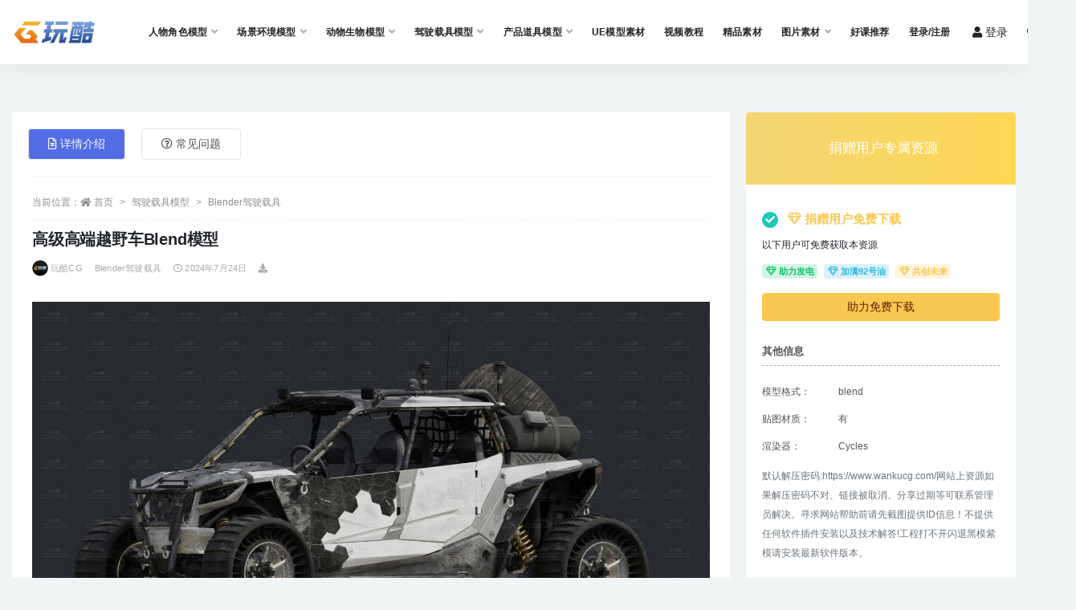

--- FILE ---
content_type: text/html; charset=UTF-8
request_url: https://www.wankucg.com/57242.html
body_size: 14207
content:
<!doctype html>
<html lang="zh-Hans">
<head>
	<meta charset="UTF-8">
	<meta name="viewport" content="width=device-width, initial-scale=1, minimum-scale=1, maximum-scale=1">
	<link rel="profile" href="https://gmpg.org/xfn/11">
	<title>高级高端越野车Blend模型 &#8211; 玩酷CG</title>
<meta name='robots' content='max-image-preview:large' />
<link href="https://www.wankucg.com/wp-content/uploads/2022/12/1670601801-c79095d9d110121.png" rel="icon">
<meta name="keywords" content="Blender模型,交通工具,Blender驾驶载具,">
<meta property="og:title" content="高级高端越野车Blend模型">
<meta property="og:description" content="">
<meta property="og:type" content="article">
<meta property="og:url" content="https://www.wankucg.com/57242.html">
<meta property="og:site_name" content="玩酷CG">
<meta property="og:image" content="https://www.wankucg.com/wp-content/uploads/2024/07/1721814999-b318903ab0342c5.jpg">
<style id='wp-img-auto-sizes-contain-inline-css'>
img:is([sizes=auto i],[sizes^="auto," i]){contain-intrinsic-size:3000px 1500px}
/*# sourceURL=wp-img-auto-sizes-contain-inline-css */
</style>
<style id='classic-theme-styles-inline-css'>
/*! This file is auto-generated */
.wp-block-button__link{color:#fff;background-color:#32373c;border-radius:9999px;box-shadow:none;text-decoration:none;padding:calc(.667em + 2px) calc(1.333em + 2px);font-size:1.125em}.wp-block-file__button{background:#32373c;color:#fff;text-decoration:none}
/*# sourceURL=/wp-includes/css/classic-themes.min.css */
</style>
<link rel='stylesheet' id='bootstrap-css' href='https://www.wankucg.com/wp-content/themes/rizhuti-v2/assets/bootstrap/css/bootstrap.min.css?ver=4.6.0' media='all' />
<link rel='stylesheet' id='csf-fa5-css' href='https://www.wankucg.com/wp-content/themes/rizhuti-v2/assets/font-awesome/css/all.min.css?ver=5.14.0' media='all' />
<link rel='stylesheet' id='csf-fa5-v4-shims-css' href='https://www.wankucg.com/wp-content/themes/rizhuti-v2/assets/font-awesome/css/v4-shims.min.css?ver=5.14.0' media='all' />
<link rel='stylesheet' id='plugins-css' href='https://www.wankucg.com/wp-content/themes/rizhuti-v2/assets/css/plugins.css?ver=1.0.0' media='all' />
<link rel='stylesheet' id='app-css' href='https://www.wankucg.com/wp-content/themes/rizhuti-v2/assets/css/app.css?ver=2.4.3' media='all' />
<link rel='stylesheet' id='dark-css' href='https://www.wankucg.com/wp-content/themes/rizhuti-v2/assets/css/dark.css?ver=2.4.3' media='all' />
<script src="https://www.wankucg.com/wp-content/themes/rizhuti-v2/assets/js/jquery.min.js?ver=3.5.1" id="jquery-js"></script>
<link rel="icon" href="https://www.wankucg.com/wp-content/uploads/2021/04/1618464648-b5b847ba7f1a391-32x32.png" sizes="32x32" />
<link rel="icon" href="https://www.wankucg.com/wp-content/uploads/2021/04/1618464648-b5b847ba7f1a391-192x192.png" sizes="192x192" />
<link rel="apple-touch-icon" href="https://www.wankucg.com/wp-content/uploads/2021/04/1618464648-b5b847ba7f1a391-180x180.png" />
<meta name="msapplication-TileImage" content="https://www.wankucg.com/wp-content/uploads/2021/04/1618464648-b5b847ba7f1a391-270x270.png" />
<style id='global-styles-inline-css'>
:root{--wp--preset--aspect-ratio--square: 1;--wp--preset--aspect-ratio--4-3: 4/3;--wp--preset--aspect-ratio--3-4: 3/4;--wp--preset--aspect-ratio--3-2: 3/2;--wp--preset--aspect-ratio--2-3: 2/3;--wp--preset--aspect-ratio--16-9: 16/9;--wp--preset--aspect-ratio--9-16: 9/16;--wp--preset--color--black: #000000;--wp--preset--color--cyan-bluish-gray: #abb8c3;--wp--preset--color--white: #ffffff;--wp--preset--color--pale-pink: #f78da7;--wp--preset--color--vivid-red: #cf2e2e;--wp--preset--color--luminous-vivid-orange: #ff6900;--wp--preset--color--luminous-vivid-amber: #fcb900;--wp--preset--color--light-green-cyan: #7bdcb5;--wp--preset--color--vivid-green-cyan: #00d084;--wp--preset--color--pale-cyan-blue: #8ed1fc;--wp--preset--color--vivid-cyan-blue: #0693e3;--wp--preset--color--vivid-purple: #9b51e0;--wp--preset--gradient--vivid-cyan-blue-to-vivid-purple: linear-gradient(135deg,rgb(6,147,227) 0%,rgb(155,81,224) 100%);--wp--preset--gradient--light-green-cyan-to-vivid-green-cyan: linear-gradient(135deg,rgb(122,220,180) 0%,rgb(0,208,130) 100%);--wp--preset--gradient--luminous-vivid-amber-to-luminous-vivid-orange: linear-gradient(135deg,rgb(252,185,0) 0%,rgb(255,105,0) 100%);--wp--preset--gradient--luminous-vivid-orange-to-vivid-red: linear-gradient(135deg,rgb(255,105,0) 0%,rgb(207,46,46) 100%);--wp--preset--gradient--very-light-gray-to-cyan-bluish-gray: linear-gradient(135deg,rgb(238,238,238) 0%,rgb(169,184,195) 100%);--wp--preset--gradient--cool-to-warm-spectrum: linear-gradient(135deg,rgb(74,234,220) 0%,rgb(151,120,209) 20%,rgb(207,42,186) 40%,rgb(238,44,130) 60%,rgb(251,105,98) 80%,rgb(254,248,76) 100%);--wp--preset--gradient--blush-light-purple: linear-gradient(135deg,rgb(255,206,236) 0%,rgb(152,150,240) 100%);--wp--preset--gradient--blush-bordeaux: linear-gradient(135deg,rgb(254,205,165) 0%,rgb(254,45,45) 50%,rgb(107,0,62) 100%);--wp--preset--gradient--luminous-dusk: linear-gradient(135deg,rgb(255,203,112) 0%,rgb(199,81,192) 50%,rgb(65,88,208) 100%);--wp--preset--gradient--pale-ocean: linear-gradient(135deg,rgb(255,245,203) 0%,rgb(182,227,212) 50%,rgb(51,167,181) 100%);--wp--preset--gradient--electric-grass: linear-gradient(135deg,rgb(202,248,128) 0%,rgb(113,206,126) 100%);--wp--preset--gradient--midnight: linear-gradient(135deg,rgb(2,3,129) 0%,rgb(40,116,252) 100%);--wp--preset--font-size--small: 13px;--wp--preset--font-size--medium: 20px;--wp--preset--font-size--large: 36px;--wp--preset--font-size--x-large: 42px;--wp--preset--spacing--20: 0.44rem;--wp--preset--spacing--30: 0.67rem;--wp--preset--spacing--40: 1rem;--wp--preset--spacing--50: 1.5rem;--wp--preset--spacing--60: 2.25rem;--wp--preset--spacing--70: 3.38rem;--wp--preset--spacing--80: 5.06rem;--wp--preset--shadow--natural: 6px 6px 9px rgba(0, 0, 0, 0.2);--wp--preset--shadow--deep: 12px 12px 50px rgba(0, 0, 0, 0.4);--wp--preset--shadow--sharp: 6px 6px 0px rgba(0, 0, 0, 0.2);--wp--preset--shadow--outlined: 6px 6px 0px -3px rgb(255, 255, 255), 6px 6px rgb(0, 0, 0);--wp--preset--shadow--crisp: 6px 6px 0px rgb(0, 0, 0);}:where(.is-layout-flex){gap: 0.5em;}:where(.is-layout-grid){gap: 0.5em;}body .is-layout-flex{display: flex;}.is-layout-flex{flex-wrap: wrap;align-items: center;}.is-layout-flex > :is(*, div){margin: 0;}body .is-layout-grid{display: grid;}.is-layout-grid > :is(*, div){margin: 0;}:where(.wp-block-columns.is-layout-flex){gap: 2em;}:where(.wp-block-columns.is-layout-grid){gap: 2em;}:where(.wp-block-post-template.is-layout-flex){gap: 1.25em;}:where(.wp-block-post-template.is-layout-grid){gap: 1.25em;}.has-black-color{color: var(--wp--preset--color--black) !important;}.has-cyan-bluish-gray-color{color: var(--wp--preset--color--cyan-bluish-gray) !important;}.has-white-color{color: var(--wp--preset--color--white) !important;}.has-pale-pink-color{color: var(--wp--preset--color--pale-pink) !important;}.has-vivid-red-color{color: var(--wp--preset--color--vivid-red) !important;}.has-luminous-vivid-orange-color{color: var(--wp--preset--color--luminous-vivid-orange) !important;}.has-luminous-vivid-amber-color{color: var(--wp--preset--color--luminous-vivid-amber) !important;}.has-light-green-cyan-color{color: var(--wp--preset--color--light-green-cyan) !important;}.has-vivid-green-cyan-color{color: var(--wp--preset--color--vivid-green-cyan) !important;}.has-pale-cyan-blue-color{color: var(--wp--preset--color--pale-cyan-blue) !important;}.has-vivid-cyan-blue-color{color: var(--wp--preset--color--vivid-cyan-blue) !important;}.has-vivid-purple-color{color: var(--wp--preset--color--vivid-purple) !important;}.has-black-background-color{background-color: var(--wp--preset--color--black) !important;}.has-cyan-bluish-gray-background-color{background-color: var(--wp--preset--color--cyan-bluish-gray) !important;}.has-white-background-color{background-color: var(--wp--preset--color--white) !important;}.has-pale-pink-background-color{background-color: var(--wp--preset--color--pale-pink) !important;}.has-vivid-red-background-color{background-color: var(--wp--preset--color--vivid-red) !important;}.has-luminous-vivid-orange-background-color{background-color: var(--wp--preset--color--luminous-vivid-orange) !important;}.has-luminous-vivid-amber-background-color{background-color: var(--wp--preset--color--luminous-vivid-amber) !important;}.has-light-green-cyan-background-color{background-color: var(--wp--preset--color--light-green-cyan) !important;}.has-vivid-green-cyan-background-color{background-color: var(--wp--preset--color--vivid-green-cyan) !important;}.has-pale-cyan-blue-background-color{background-color: var(--wp--preset--color--pale-cyan-blue) !important;}.has-vivid-cyan-blue-background-color{background-color: var(--wp--preset--color--vivid-cyan-blue) !important;}.has-vivid-purple-background-color{background-color: var(--wp--preset--color--vivid-purple) !important;}.has-black-border-color{border-color: var(--wp--preset--color--black) !important;}.has-cyan-bluish-gray-border-color{border-color: var(--wp--preset--color--cyan-bluish-gray) !important;}.has-white-border-color{border-color: var(--wp--preset--color--white) !important;}.has-pale-pink-border-color{border-color: var(--wp--preset--color--pale-pink) !important;}.has-vivid-red-border-color{border-color: var(--wp--preset--color--vivid-red) !important;}.has-luminous-vivid-orange-border-color{border-color: var(--wp--preset--color--luminous-vivid-orange) !important;}.has-luminous-vivid-amber-border-color{border-color: var(--wp--preset--color--luminous-vivid-amber) !important;}.has-light-green-cyan-border-color{border-color: var(--wp--preset--color--light-green-cyan) !important;}.has-vivid-green-cyan-border-color{border-color: var(--wp--preset--color--vivid-green-cyan) !important;}.has-pale-cyan-blue-border-color{border-color: var(--wp--preset--color--pale-cyan-blue) !important;}.has-vivid-cyan-blue-border-color{border-color: var(--wp--preset--color--vivid-cyan-blue) !important;}.has-vivid-purple-border-color{border-color: var(--wp--preset--color--vivid-purple) !important;}.has-vivid-cyan-blue-to-vivid-purple-gradient-background{background: var(--wp--preset--gradient--vivid-cyan-blue-to-vivid-purple) !important;}.has-light-green-cyan-to-vivid-green-cyan-gradient-background{background: var(--wp--preset--gradient--light-green-cyan-to-vivid-green-cyan) !important;}.has-luminous-vivid-amber-to-luminous-vivid-orange-gradient-background{background: var(--wp--preset--gradient--luminous-vivid-amber-to-luminous-vivid-orange) !important;}.has-luminous-vivid-orange-to-vivid-red-gradient-background{background: var(--wp--preset--gradient--luminous-vivid-orange-to-vivid-red) !important;}.has-very-light-gray-to-cyan-bluish-gray-gradient-background{background: var(--wp--preset--gradient--very-light-gray-to-cyan-bluish-gray) !important;}.has-cool-to-warm-spectrum-gradient-background{background: var(--wp--preset--gradient--cool-to-warm-spectrum) !important;}.has-blush-light-purple-gradient-background{background: var(--wp--preset--gradient--blush-light-purple) !important;}.has-blush-bordeaux-gradient-background{background: var(--wp--preset--gradient--blush-bordeaux) !important;}.has-luminous-dusk-gradient-background{background: var(--wp--preset--gradient--luminous-dusk) !important;}.has-pale-ocean-gradient-background{background: var(--wp--preset--gradient--pale-ocean) !important;}.has-electric-grass-gradient-background{background: var(--wp--preset--gradient--electric-grass) !important;}.has-midnight-gradient-background{background: var(--wp--preset--gradient--midnight) !important;}.has-small-font-size{font-size: var(--wp--preset--font-size--small) !important;}.has-medium-font-size{font-size: var(--wp--preset--font-size--medium) !important;}.has-large-font-size{font-size: var(--wp--preset--font-size--large) !important;}.has-x-large-font-size{font-size: var(--wp--preset--font-size--x-large) !important;}
/*# sourceURL=global-styles-inline-css */
</style>
</head>
<body class="wp-singular post-template-default single single-post postid-57242 single-format-standard wp-theme-rizhuti-v2 wide-screen navbar-regular pagination-infinite_scroll no-off-canvas sidebar-right">
<div id="app" class="site">
	
<header class="site-header">
    <div class="container">
	    <div class="navbar">
			  <div class="logo-wrapper">
          <a href="https://www.wankucg.com/">
        <img class="logo regular" src="https://www.wankucg.com/wp-content/uploads/2022/12/1670601801-c79095d9d110121.png" alt="玩酷CG">
      </a>
    
  </div> 			<div class="sep"></div>

			<nav class="main-menu d-none d-lg-block">
			<ul id="menu-%e8%a7%86%e9%a2%91%e6%95%99%e7%a8%8b" class="nav-list u-plain-list"><li class="menu-item menu-item-type-taxonomy menu-item-object-category menu-item-has-children"><a href="https://www.wankucg.com/category/%e4%ba%ba%e7%89%a9%e8%a7%92%e8%89%b2%e6%a8%a1%e5%9e%8b">人物角色模型</a>
<ul class="sub-menu">
	<li class="menu-item menu-item-type-taxonomy menu-item-object-category menu-item-has-children"><a href="https://www.wankucg.com/category/%e4%ba%ba%e7%89%a9%e8%a7%92%e8%89%b2%e6%a8%a1%e5%9e%8b/blender%e4%ba%ba%e7%89%a9%e8%a7%92%e8%89%b2">Blender人物角色</a>
	<ul class="sub-menu">
		<li class="menu-item menu-item-type-taxonomy menu-item-object-category"><a href="https://www.wankucg.com/category/%e4%ba%ba%e7%89%a9%e8%a7%92%e8%89%b2%e6%a8%a1%e5%9e%8b/blender%e4%ba%ba%e7%89%a9%e8%a7%92%e8%89%b2/blender%e7%a7%91%e5%b9%bb%e8%b5%9b%e5%8d%9a%e8%a7%92%e8%89%b2">Blender科幻赛博角色</a></li>
		<li class="menu-item menu-item-type-taxonomy menu-item-object-category"><a href="https://www.wankucg.com/category/%e4%ba%ba%e7%89%a9%e8%a7%92%e8%89%b2%e6%a8%a1%e5%9e%8b/blender%e4%ba%ba%e7%89%a9%e8%a7%92%e8%89%b2/blender%e5%8d%a1%e9%80%9a%e5%8a%a8%e6%bc%ab%e8%a7%92%e8%89%b2">Blender卡通动漫角色</a></li>
		<li class="menu-item menu-item-type-taxonomy menu-item-object-category"><a href="https://www.wankucg.com/category/%e4%ba%ba%e7%89%a9%e8%a7%92%e8%89%b2%e6%a8%a1%e5%9e%8b/blender%e4%ba%ba%e7%89%a9%e8%a7%92%e8%89%b2/blender%e7%8e%b0%e4%bb%a3%e6%97%a5%e5%b8%b8%e8%a7%92%e8%89%b2">Blender现代日常角色</a></li>
		<li class="menu-item menu-item-type-taxonomy menu-item-object-category"><a href="https://www.wankucg.com/category/%e4%ba%ba%e7%89%a9%e8%a7%92%e8%89%b2%e6%a8%a1%e5%9e%8b/blender%e4%ba%ba%e7%89%a9%e8%a7%92%e8%89%b2/blender%e8%a5%bf%e6%96%b9%e9%ad%94%e5%b9%bb%e8%a7%92%e8%89%b2">Blender西方魔幻角色</a></li>
		<li class="menu-item menu-item-type-taxonomy menu-item-object-category"><a href="https://www.wankucg.com/category/%e4%ba%ba%e7%89%a9%e8%a7%92%e8%89%b2%e6%a8%a1%e5%9e%8b/blender%e4%ba%ba%e7%89%a9%e8%a7%92%e8%89%b2/blender%e5%8f%a4%e4%bb%a3%e7%a5%9e%e8%af%9d%e8%a7%92%e8%89%b2">Blender古代神话角色</a></li>
	</ul>
</li>
	<li class="menu-item menu-item-type-taxonomy menu-item-object-category menu-item-has-children"><a href="https://www.wankucg.com/category/%e4%ba%ba%e7%89%a9%e8%a7%92%e8%89%b2%e6%a8%a1%e5%9e%8b/c4d%e4%ba%ba%e7%89%a9%e8%a7%92%e8%89%b2">C4D人物角色</a>
	<ul class="sub-menu">
		<li class="menu-item menu-item-type-taxonomy menu-item-object-category"><a href="https://www.wankucg.com/category/%e4%ba%ba%e7%89%a9%e8%a7%92%e8%89%b2%e6%a8%a1%e5%9e%8b/c4d%e4%ba%ba%e7%89%a9%e8%a7%92%e8%89%b2/c4d%e7%a7%91%e5%b9%bb%e8%b5%9b%e5%8d%9a%e8%a7%92%e8%89%b2">C4D科幻赛博角色</a></li>
		<li class="menu-item menu-item-type-taxonomy menu-item-object-category"><a href="https://www.wankucg.com/category/%e4%ba%ba%e7%89%a9%e8%a7%92%e8%89%b2%e6%a8%a1%e5%9e%8b/c4d%e4%ba%ba%e7%89%a9%e8%a7%92%e8%89%b2/c4d%e5%8d%a1%e9%80%9a%e5%8a%a8%e6%bc%ab%e8%a7%92%e8%89%b2">C4D卡通动漫角色</a></li>
		<li class="menu-item menu-item-type-taxonomy menu-item-object-category"><a href="https://www.wankucg.com/category/%e4%ba%ba%e7%89%a9%e8%a7%92%e8%89%b2%e6%a8%a1%e5%9e%8b/c4d%e4%ba%ba%e7%89%a9%e8%a7%92%e8%89%b2/c4d%e7%8e%b0%e4%bb%a3%e6%97%a5%e5%b8%b8%e8%a7%92%e8%89%b2">C4D现代日常角色</a></li>
		<li class="menu-item menu-item-type-taxonomy menu-item-object-category"><a href="https://www.wankucg.com/category/%e4%ba%ba%e7%89%a9%e8%a7%92%e8%89%b2%e6%a8%a1%e5%9e%8b/c4d%e4%ba%ba%e7%89%a9%e8%a7%92%e8%89%b2/c4d%e8%a5%bf%e6%96%b9%e9%ad%94%e5%b9%bb%e8%a7%92%e8%89%b2">C4D西方魔幻角色</a></li>
		<li class="menu-item menu-item-type-taxonomy menu-item-object-category"><a href="https://www.wankucg.com/category/%e4%ba%ba%e7%89%a9%e8%a7%92%e8%89%b2%e6%a8%a1%e5%9e%8b/c4d%e4%ba%ba%e7%89%a9%e8%a7%92%e8%89%b2/c4d%e5%8f%a4%e4%bb%a3%e7%a5%9e%e8%af%9d%e8%a7%92%e8%89%b2">C4D古代神话角色</a></li>
	</ul>
</li>
</ul>
</li>
<li class="menu-item menu-item-type-taxonomy menu-item-object-category menu-item-has-children"><a href="https://www.wankucg.com/category/%e5%9c%ba%e6%99%af%e7%8e%af%e5%a2%83%e6%a8%a1%e5%9e%8b">场景环境模型</a>
<ul class="sub-menu">
	<li class="menu-item menu-item-type-taxonomy menu-item-object-category menu-item-has-children"><a href="https://www.wankucg.com/category/%e5%9c%ba%e6%99%af%e7%8e%af%e5%a2%83%e6%a8%a1%e5%9e%8b/blender%e5%9c%ba%e6%99%af%e7%8e%af%e5%a2%83">Blender场景环境</a>
	<ul class="sub-menu">
		<li class="menu-item menu-item-type-taxonomy menu-item-object-category"><a href="https://www.wankucg.com/category/%e5%9c%ba%e6%99%af%e7%8e%af%e5%a2%83%e6%a8%a1%e5%9e%8b/blender%e5%9c%ba%e6%99%af%e7%8e%af%e5%a2%83/blender%e7%a7%91%e5%b9%bb%e5%9c%ba%e6%99%af">Blender科幻场景</a></li>
		<li class="menu-item menu-item-type-taxonomy menu-item-object-category"><a href="https://www.wankucg.com/category/%e5%9c%ba%e6%99%af%e7%8e%af%e5%a2%83%e6%a8%a1%e5%9e%8b/blender%e5%9c%ba%e6%99%af%e7%8e%af%e5%a2%83/blender%e5%8d%a1%e9%80%9a%e5%9c%ba%e6%99%af">Blender卡通场景</a></li>
		<li class="menu-item menu-item-type-taxonomy menu-item-object-category"><a href="https://www.wankucg.com/category/%e5%9c%ba%e6%99%af%e7%8e%af%e5%a2%83%e6%a8%a1%e5%9e%8b/blender%e5%9c%ba%e6%99%af%e7%8e%af%e5%a2%83/blender%e7%8e%b0%e4%bb%a3%e5%9c%ba%e6%99%af">Blender现代场景</a></li>
		<li class="menu-item menu-item-type-taxonomy menu-item-object-category"><a href="https://www.wankucg.com/category/%e5%9c%ba%e6%99%af%e7%8e%af%e5%a2%83%e6%a8%a1%e5%9e%8b/blender%e5%9c%ba%e6%99%af%e7%8e%af%e5%a2%83/blender%e8%87%aa%e7%84%b6%e5%9c%ba%e6%99%af">Blender自然场景</a></li>
		<li class="menu-item menu-item-type-taxonomy menu-item-object-category"><a href="https://www.wankucg.com/category/%e5%9c%ba%e6%99%af%e7%8e%af%e5%a2%83%e6%a8%a1%e5%9e%8b/blender%e5%9c%ba%e6%99%af%e7%8e%af%e5%a2%83/blender%e5%a5%87%e5%b9%bb%e5%9c%ba%e6%99%af">Blender奇幻场景</a></li>
	</ul>
</li>
	<li class="menu-item menu-item-type-taxonomy menu-item-object-category menu-item-has-children"><a href="https://www.wankucg.com/category/%e5%9c%ba%e6%99%af%e7%8e%af%e5%a2%83%e6%a8%a1%e5%9e%8b/c4d%e5%9c%ba%e6%99%af%e7%8e%af%e5%a2%83">C4D场景环境</a>
	<ul class="sub-menu">
		<li class="menu-item menu-item-type-taxonomy menu-item-object-category"><a href="https://www.wankucg.com/category/%e5%9c%ba%e6%99%af%e7%8e%af%e5%a2%83%e6%a8%a1%e5%9e%8b/c4d%e5%9c%ba%e6%99%af%e7%8e%af%e5%a2%83/c4d%e7%a7%91%e5%b9%bb%e5%9c%ba%e6%99%af">C4D科幻场景</a></li>
		<li class="menu-item menu-item-type-taxonomy menu-item-object-category"><a href="https://www.wankucg.com/category/%e5%9c%ba%e6%99%af%e7%8e%af%e5%a2%83%e6%a8%a1%e5%9e%8b/c4d%e5%9c%ba%e6%99%af%e7%8e%af%e5%a2%83/c4d%e5%8f%a4%e8%80%81%e5%9c%ba%e6%99%af">C4D古老场景</a></li>
		<li class="menu-item menu-item-type-taxonomy menu-item-object-category"><a href="https://www.wankucg.com/category/%e5%9c%ba%e6%99%af%e7%8e%af%e5%a2%83%e6%a8%a1%e5%9e%8b/c4d%e5%9c%ba%e6%99%af%e7%8e%af%e5%a2%83/c4d%e7%8e%b0%e4%bb%a3%e5%9c%ba%e6%99%af">C4D现代场景</a></li>
		<li class="menu-item menu-item-type-taxonomy menu-item-object-category"><a href="https://www.wankucg.com/category/%e5%9c%ba%e6%99%af%e7%8e%af%e5%a2%83%e6%a8%a1%e5%9e%8b/c4d%e5%9c%ba%e6%99%af%e7%8e%af%e5%a2%83/c4d%e8%87%aa%e7%84%b6%e5%9c%ba%e6%99%af">C4D自然场景</a></li>
		<li class="menu-item menu-item-type-taxonomy menu-item-object-category"><a href="https://www.wankucg.com/category/%e5%9c%ba%e6%99%af%e7%8e%af%e5%a2%83%e6%a8%a1%e5%9e%8b/c4d%e5%9c%ba%e6%99%af%e7%8e%af%e5%a2%83/c4d%e5%a5%87%e5%b9%bb%e5%9c%ba%e6%99%af">C4D奇幻场景</a></li>
	</ul>
</li>
</ul>
</li>
<li class="menu-item menu-item-type-taxonomy menu-item-object-category menu-item-has-children"><a href="https://www.wankucg.com/category/%e5%8a%a8%e7%89%a9%e7%94%9f%e7%89%a9%e6%a8%a1%e5%9e%8b">动物生物模型</a>
<ul class="sub-menu">
	<li class="menu-item menu-item-type-taxonomy menu-item-object-category"><a href="https://www.wankucg.com/category/%e5%8a%a8%e7%89%a9%e7%94%9f%e7%89%a9%e6%a8%a1%e5%9e%8b/blender%e5%8a%a8%e7%89%a9%e7%94%9f%e7%89%a9">Blender动物生物</a></li>
	<li class="menu-item menu-item-type-taxonomy menu-item-object-category"><a href="https://www.wankucg.com/category/%e5%8a%a8%e7%89%a9%e7%94%9f%e7%89%a9%e6%a8%a1%e5%9e%8b/c4d%e5%8a%a8%e7%89%a9%e7%94%9f%e7%89%a9">C4D动物生物</a></li>
</ul>
</li>
<li class="menu-item menu-item-type-taxonomy menu-item-object-category current-post-ancestor menu-item-has-children"><a href="https://www.wankucg.com/category/%e9%a9%be%e9%a9%b6%e8%bd%bd%e5%85%b7%e6%a8%a1%e5%9e%8b">驾驶载具模型</a>
<ul class="sub-menu">
	<li class="menu-item menu-item-type-taxonomy menu-item-object-category current-post-ancestor current-menu-parent current-post-parent"><a href="https://www.wankucg.com/category/%e9%a9%be%e9%a9%b6%e8%bd%bd%e5%85%b7%e6%a8%a1%e5%9e%8b/blender%e9%a9%be%e9%a9%b6%e8%bd%bd%e5%85%b7">Blender驾驶载具</a></li>
	<li class="menu-item menu-item-type-taxonomy menu-item-object-category"><a href="https://www.wankucg.com/category/%e9%a9%be%e9%a9%b6%e8%bd%bd%e5%85%b7%e6%a8%a1%e5%9e%8b/c4d%e9%a9%be%e9%a9%b6%e8%bd%bd%e5%85%b7">C4D驾驶载具</a></li>
</ul>
</li>
<li class="menu-item menu-item-type-taxonomy menu-item-object-category menu-item-has-children"><a href="https://www.wankucg.com/category/%e4%ba%a7%e5%93%81%e9%81%93%e5%85%b7%e6%a8%a1%e5%9e%8b">产品道具模型</a>
<ul class="sub-menu">
	<li class="menu-item menu-item-type-taxonomy menu-item-object-category"><a href="https://www.wankucg.com/category/%e4%ba%a7%e5%93%81%e9%81%93%e5%85%b7%e6%a8%a1%e5%9e%8b/blender%e4%ba%a7%e5%93%81%e9%81%93%e5%85%b7">Blender产品道具</a></li>
	<li class="menu-item menu-item-type-taxonomy menu-item-object-category"><a href="https://www.wankucg.com/category/%e4%ba%a7%e5%93%81%e9%81%93%e5%85%b7%e6%a8%a1%e5%9e%8b/c4d%e4%ba%a7%e5%93%81%e9%81%93%e5%85%b7">C4D产品道具</a></li>
</ul>
</li>
<li class="menu-item menu-item-type-taxonomy menu-item-object-category"><a href="https://www.wankucg.com/category/ue4-ue5%e6%a8%a1%e5%9e%8b%e7%b4%a0%e6%9d%90">UE模型素材</a></li>
<li class="menu-item menu-item-type-taxonomy menu-item-object-category"><a href="https://www.wankucg.com/category/%e8%a7%86%e9%a2%91%e6%95%99%e7%a8%8b">视频教程</a></li>
<li class="menu-item menu-item-type-taxonomy menu-item-object-category"><a href="https://www.wankucg.com/category/%e7%b2%be%e5%93%81%e5%90%88%e8%be%91">精品素材</a></li>
<li class="menu-item menu-item-type-taxonomy menu-item-object-category menu-item-has-children"><a href="https://www.wankucg.com/category/uncategorized">图片素材</a>
<ul class="sub-menu">
	<li class="menu-item menu-item-type-taxonomy menu-item-object-category"><a href="https://www.wankucg.com/category/uncategorized/%e6%95%b0%e5%ad%97%e7%bb%98%e6%99%af%e5%90%88%e6%88%90%e5%9b%be%e7%89%87">数字绘景合成图片</a></li>
	<li class="menu-item menu-item-type-taxonomy menu-item-object-category"><a href="https://www.wankucg.com/category/uncategorized/%e8%b4%b4%e5%9b%be%e6%9d%90%e8%b4%a8">贴图材质</a></li>
</ul>
</li>
<li class="menu-item menu-item-type-taxonomy menu-item-object-category"><a href="https://www.wankucg.com/category/%e5%a5%bd%e8%af%be%e6%8e%a8%e8%8d%90">好课推荐</a></li>
<li class="menu-item menu-item-type-post_type menu-item-object-page"><a href="https://www.wankucg.com/login">登录/注册</a></li>
</ul>			</nav>
			
			<div class="actions">
                
		        
				<!-- user navbar dropdown -->
		        				<a class="btn btn-sm ml-2" rel="nofollow noopener noreferrer" href="https://www.wankucg.com/login?mod=login&#038;redirect_to=https%3A%2F%2Fwww.wankucg.com%3A443%2F57242.html"><i class="fa fa-user mr-1"></i>登录</a>
								<!-- user navbar dropdown -->

				<span class="btn btn-sm search-open navbar-button ml-2" rel="nofollow noopener noreferrer" data-action="omnisearch-open" data-target="#omnisearch" title="搜索"><i class="fas fa-search"></i></span>
                <span class="btn btn-sm toggle-dark navbar-button ml-2" rel="nofollow noopener noreferrer" title="夜间模式"><i class="fa fa-adjust"></i></span>
		        <div class="burger"></div>

		        
		    </div>
		    
	    </div>
    </div>
</header>

<div class="header-gap"></div>

	<main id="main" role="main" class="site-content">
<div class="container">
	<div class="row">
		<div class="content-column col-lg-9">
			<div class="content-area">
				


<div class="single-download-nav">
  <ul class="nav nav-pills" id="pills-tab" role="tablist">

    <li class="nav-item" role="presentation">
      <a class="nav-link active" id="pills-details-tab" data-toggle="pill" href="#pills-details" role="tab" aria-controls="pills-details" aria-selected="true"><i class="far fa-file-alt mr-1"></i>详情介绍</a>
    </li>

    
        <li class="nav-item" role="presentation">
      <a class="nav-link" id="pills-faq-tab" data-toggle="pill" href="#pills-faq" role="tab" aria-controls="pills-faq" aria-selected="false"><i class="far fa-question-circle mr-1"></i>常见问题</a>
    </li>
        
  </ul>
</div>

<div class="tab-content" id="pills-tabContent">

  <div class="tab-pane fade show active" id="pills-details" role="tabpanel" aria-labelledby="pills-details-tab">
    <article id="post-57242" class="article-content post-57242 post type-post status-publish format-standard has-post-thumbnail hentry category-blender tag-blender tag-176">
      <div class="container">
                <div class="article-crumb"><ol class="breadcrumb">当前位置：<li class="home"><i class="fa fa-home"></i> <a href="https://www.wankucg.com">首页</a></li><li><a href="https://www.wankucg.com/category/%e9%a9%be%e9%a9%b6%e8%bd%bd%e5%85%b7%e6%a8%a1%e5%9e%8b">驾驶载具模型</a></li><li><a href="https://www.wankucg.com/category/%e9%a9%be%e9%a9%b6%e8%bd%bd%e5%85%b7%e6%a8%a1%e5%9e%8b/blender%e9%a9%be%e9%a9%b6%e8%bd%bd%e5%85%b7">Blender驾驶载具</a></li></ol></div>
        
        <header class="entry-header">
<h1 class="entry-title">高级高端越野车Blend模型</h1>          <div class="entry-meta">
            
                          <span class="meta-author">
                <a href="https://www.wankucg.com/author/玩酷CG"><img alt='' data-src='//www.wankucg.com/wp-content/uploads/2021/04/1618464648-b5b847ba7f1a391.png' class='lazyload avatar avatar-96 photo' height='96' width='96' />玩酷CG                </a>
              </span>
                          <span class="meta-category">
                <a href="https://www.wankucg.com/category/%e9%a9%be%e9%a9%b6%e8%bd%bd%e5%85%b7%e6%a8%a1%e5%9e%8b/blender%e9%a9%be%e9%a9%b6%e8%bd%bd%e5%85%b7" rel="category">Blender驾驶载具</a>
              </span>
                          <span class="meta-date">
                <a href="https://www.wankucg.com/57242.html" rel="nofollow">
                  <time datetime="2024-07-24T18:06:11+08:00">
                    <i class="fa fa-clock-o"></i>
                    2024年7月24日                  </time>
                </a>
              </span>
            <span class="meta-shhop-icon"><i class="fas fa-download"></i></span>                <span class="meta-edit"></span>
            

          </div>
        </header>

              
        <div class="entry-wrapper">
          <div class="entry-content u-text-format u-clearfix">
            <p><a href="https://www.wankucg.com/wp-content/uploads/2024/07/1721814999-b318903ab0342c5.jpg"><img fetchpriority="high" decoding="async" class="aligncenter size-full wp-image-57206" src="https://www.wankucg.com/wp-content/uploads/2024/07/1721814999-b318903ab0342c5.jpg" alt="" width="1771" height="866" srcset="https://www.wankucg.com/wp-content/uploads/2024/07/1721814999-b318903ab0342c5.jpg 1771w, https://www.wankucg.com/wp-content/uploads/2024/07/1721814999-b318903ab0342c5-1536x751.jpg 1536w" sizes="(max-width: 1771px) 100vw, 1771px" /></a> <a href="https://www.wankucg.com/wp-content/uploads/2024/07/1721815002-7d838aae34fb923.jpg"><img decoding="async" class="aligncenter size-full wp-image-57207" src="https://www.wankucg.com/wp-content/uploads/2024/07/1721815002-7d838aae34fb923.jpg" alt="" width="1768" height="868" srcset="https://www.wankucg.com/wp-content/uploads/2024/07/1721815002-7d838aae34fb923.jpg 1768w, https://www.wankucg.com/wp-content/uploads/2024/07/1721815002-7d838aae34fb923-1536x754.jpg 1536w" sizes="(max-width: 1768px) 100vw, 1768px" /></a></p>
<div class="pt-0 d-none d-block d-xl-none d-lg-none"><aside id="header-widget-shop-down" class="widget-area"><p></p></aside></div><div class="post-note alert alert-info mt-2" role="alert"><small><strong>声明：</strong>本站所有资源仅供学习参考练习使用！！！没特别声明能商用的，禁止商用，出现法律问题自行承担！如若本站内容侵犯了原著者的合法权益，可联系我们删除链接处理。任何个人或组织，在未征得本站同意时，禁止复制、盗用、采集、发布本站内容到任何网站、书籍等各类媒体平台。</small></div><div class="entry-tags"><a href="https://www.wankucg.com/tag/blender%e6%a8%a1%e5%9e%8b" class="btn btn-sm btn-light mr-2" rel="tag">Blender模型</a><a href="https://www.wankucg.com/tag/%e4%ba%a4%e9%80%9a%e5%b7%a5%e5%85%b7" class="btn btn-sm btn-light mr-2" rel="tag">交通工具</a></div>
<div class="entry-share">
	<div class="row">
		<div class="col d-none d-lg-block">
			<a class="share-author" href="https://www.wankucg.com/author/玩酷CG">
                <img alt='' data-src='//www.wankucg.com/wp-content/uploads/2021/04/1618464648-b5b847ba7f1a391.png' class='lazyload avatar avatar-50 photo' height='50' width='50' />玩酷CG<span class="badge badge-warning-lighten mx-2"><i class="fa fa-diamond mr-1"></i>共创未来</span>            </a>
		</div>
		<div class="col-auto mb-3 mb-lg-0">
			<button class="go-star-btn btn btn-sm btn-outline-info mr-2" data-id="57242"><i class="far fa-star"></i> 收藏</button>			
			<button class="share-poster btn btn-sm btn-outline-info" data-id="57242"><i class="fa fa-share-alt"></i> 海报分享</button>
		</div>
	</div>
</div>
          </div>
        </div>
      </div>
    </article>
  </div>

  
    <div class="tab-pane fade" id="pills-faq" role="tabpanel" aria-labelledby="pills-faq-tab">

    <div class="accordion" id="accordionhelp">
          <div class="card">
        <div class="card-header" id="heading-0">
          <h2 class="mb-0">
            <button class="btn btn-sm btn-block text-left collapsed" type="button" data-toggle="collapse" data-target="#collapse-0" aria-expanded="false" aria-controls="collapse-0">
              免费下载或者赞助资源能否直接商用？<span class="fa fa-plus"></span><span class="fa fa-minus"></span>
            </button>

          </h2>
        </div>
        <div id="collapse-0" class="collapse" aria-labelledby="heading-0" data-parent="#accordionhelp">
          <div class="card-body bg-primary text-white">
            本站所有资源版权均属于原作者所有，这里所提供资源均只能用于参考学习用，请勿直接商用。若由于商用引起版权纠纷，一切责任均由使用者承担。          </div>
        </div>
      </div>
          <div class="card">
        <div class="card-header" id="heading-1">
          <h2 class="mb-0">
            <button class="btn btn-sm btn-block text-left collapsed" type="button" data-toggle="collapse" data-target="#collapse-1" aria-expanded="false" aria-controls="collapse-1">
              提示下载完但解压或打开不了？<span class="fa fa-plus"></span><span class="fa fa-minus"></span>
            </button>

          </h2>
        </div>
        <div id="collapse-1" class="collapse" aria-labelledby="heading-1" data-parent="#accordionhelp">
          <div class="card-body bg-primary text-white">
            1.最常见的情况是下载不完整: 可对比下载完压缩包的与网盘上的容量，若小于网盘提示的容量则是这个原因。这是浏览器下载的bug，建议用百度网盘软件或迅雷下载。2.如果提示压缩包损坏，请安装360压缩器打开，本站所有资源均使用360压缩器压缩。有时候个别文件用360压缩打开还是提示错误，请再下载7Z压缩器或者好压压缩器一般都可以解决这个问题。          </div>
        </div>
      </div>
          <div class="card">
        <div class="card-header" id="heading-2">
          <h2 class="mb-0">
            <button class="btn btn-sm btn-block text-left collapsed" type="button" data-toggle="collapse" data-target="#collapse-2" aria-expanded="false" aria-controls="collapse-2">
              无法显示下载地址或者无法查看内容？<span class="fa fa-plus"></span><span class="fa fa-minus"></span>
            </button>

          </h2>
        </div>
        <div id="collapse-2" class="collapse" aria-labelledby="heading-2" data-parent="#accordionhelp">
          <div class="card-body bg-primary text-white">
            如果您已经成功赞助但是网站没有弹出成功提示，请联系站长提供赞助信息为您处理。          </div>
        </div>
      </div>
          <div class="card">
        <div class="card-header" id="heading-3">
          <h2 class="mb-0">
            <button class="btn btn-sm btn-block text-left collapsed" type="button" data-toggle="collapse" data-target="#collapse-3" aria-expanded="false" aria-controls="collapse-3">
              赞助该资源后，可以退吗？<span class="fa fa-plus"></span><span class="fa fa-minus"></span>
            </button>

          </h2>
        </div>
        <div id="collapse-3" class="collapse" aria-labelledby="heading-3" data-parent="#accordionhelp">
          <div class="card-body bg-primary text-white">
            教程、模型设计素材等属于虚拟资源，具有可复制性，可传播性，一旦授予，不接受任何形式的退、换货要求。请您在购买获取之前确认好 是您所需要的资源。          </div>
        </div>
      </div>
        </div>
  </div>
  

</div>


<div class="entry-navigation">
	<div class="row">
            	<div class="col-lg-6 col-12">
            <a class="entry-page-prev lazyload" href="https://www.wankucg.com/57240.html" title="农舍草屋模型包Blend资产库" data-bg="https://www.wankucg.com/wp-content/uploads/2024/07/1721815028-30ab1f7b35cbc78-300x230.jpg">
                <div class="entry-page-icon"><i class="fas fa-arrow-left"></i></div>
                <div class="entry-page-info">
                    <span class="d-block rnav">上一篇</span>
                    <span class="d-block title">农舍草屋模型包Blend资产库</span>
                </div>
            </a> 
        </div>
                    	<div class="col-lg-6 col-12">
            <a class="entry-page-next lazyload" href="https://www.wankucg.com/57244.html" title="二战老式飞机Blend模型" data-bg="https://www.wankucg.com/wp-content/uploads/2024/07/1721814968-a6177f8c4cfabe4-300x230.jpg">
                <div class="entry-page-info">
                    <span class="d-block rnav">下一篇</span>
                    <span class="d-block title">二战老式飞机Blend模型</span>
                </div>
                <div class="entry-page-icon"><i class="fas fa-arrow-right"></i></div>
            </a>
        </div>
            </div>
</div>    <div class="related-posts">
        <h3 class="u-border-title">相关文章</h3>
        <div class="row">
                      <div class="col-lg-3 col-md-4 col-6 ">
              <article id="post-85761" class="post post-grid post-85761 type-post status-publish format-standard has-post-thumbnail hentry category-blender tag-blender tag-81">
                  <div class="entry-media"><div class="placeholder" style="padding-bottom: 76.666666666667%"><a href="https://www.wankucg.com/85761.html" title="奇幻图书馆大厅" rel="nofollow noopener noreferrer"><img class="lazyload" data-src="https://www.wankucg.com/wp-content/uploads/2025/09/1757401877-ca9beab3f9537c2-300x230.jpg" src="[data-uri]" alt="奇幻图书馆大厅" /></a></div></div>                  <div class="entry-wrapper">
                    <header class="entry-header"><h2 class="entry-title"><a href="https://www.wankucg.com/85761.html" title="奇幻图书馆大厅" rel="bookmark">奇幻图书馆大厅</a></h2></header>
                                    </div>
            </article>
          </div>
                      <div class="col-lg-3 col-md-4 col-6 ">
              <article id="post-55499" class="post post-grid post-55499 type-post status-publish format-standard has-post-thumbnail hentry category-blender tag-blender tag-80">
                  <div class="entry-media"><div class="placeholder" style="padding-bottom: 76.666666666667%"><a href="https://www.wankucg.com/55499.html" title="阴暗恐怖枯树树林部落小屋Blend工程源文件" rel="nofollow noopener noreferrer"><img class="lazyload" data-src="https://www.wankucg.com/wp-content/uploads/2024/06/1719200162-49a1fad40c22746-300x230.jpg" src="[data-uri]" alt="阴暗恐怖枯树树林部落小屋Blend工程源文件" /></a></div></div>                  <div class="entry-wrapper">
                    <header class="entry-header"><h2 class="entry-title"><a href="https://www.wankucg.com/55499.html" title="阴暗恐怖枯树树林部落小屋Blend工程源文件" rel="bookmark">阴暗恐怖枯树树林部落小屋Blend工程源文件</a></h2></header>
                                    </div>
            </article>
          </div>
                      <div class="col-lg-3 col-md-4 col-6 ">
              <article id="post-86232" class="post post-grid post-86232 type-post status-publish format-standard has-post-thumbnail hentry category-blender tag-blender tag-195 tag-194 tag-64 tag-193">
                  <div class="entry-media"><div class="placeholder" style="padding-bottom: 76.666666666667%"><a href="https://www.wankucg.com/86232.html" title="科幻机械加工厂场景" rel="nofollow noopener noreferrer"><img class="lazyload" data-src="https://www.wankucg.com/wp-content/uploads/2025/10/1761192998-470b901b3f3c413-300x230.jpg" src="[data-uri]" alt="科幻机械加工厂场景" /></a></div></div>                  <div class="entry-wrapper">
                    <header class="entry-header"><h2 class="entry-title"><a href="https://www.wankucg.com/86232.html" title="科幻机械加工厂场景" rel="bookmark">科幻机械加工厂场景</a></h2></header>
                                    </div>
            </article>
          </div>
                      <div class="col-lg-3 col-md-4 col-6 ">
              <article id="post-41879" class="post post-grid post-41879 type-post status-publish format-standard has-post-thumbnail hentry category-blender tag-blender tag-206 tag-207">
                  <div class="entry-media"><div class="placeholder" style="padding-bottom: 76.666666666667%"><a href="https://www.wankucg.com/41879.html" title="普通大别墅—Blend项目源文件" rel="nofollow noopener noreferrer"><img class="lazyload" data-src="https://www.wankucg.com/wp-content/uploads/2023/08/1691850376-a4128fd35af902a-300x230.jpg" src="[data-uri]" alt="普通大别墅—Blend项目源文件" /></a></div></div>                  <div class="entry-wrapper">
                    <header class="entry-header"><h2 class="entry-title"><a href="https://www.wankucg.com/41879.html" title="普通大别墅—Blend项目源文件" rel="bookmark">普通大别墅—Blend项目源文件</a></h2></header>
                                    </div>
            </article>
          </div>
                      <div class="col-lg-3 col-md-4 col-6 ">
              <article id="post-45116" class="post post-grid post-45116 type-post status-publish format-standard has-post-thumbnail hentry category-blender tag-blender tag-201 tag-200 tag-193">
                  <div class="entry-media"><div class="placeholder" style="padding-bottom: 76.666666666667%"><a href="https://www.wankucg.com/45116.html" title="守望先锋2女团角色3Blend模型" rel="nofollow noopener noreferrer"><img class="lazyload" data-src="https://www.wankucg.com/wp-content/uploads/2023/11/1699874979-5735fdc7757a6d7-e1699875370819-300x230.jpg" src="[data-uri]" alt="守望先锋2女团角色3Blend模型" /></a></div></div>                  <div class="entry-wrapper">
                    <header class="entry-header"><h2 class="entry-title"><a href="https://www.wankucg.com/45116.html" title="守望先锋2女团角色3Blend模型" rel="bookmark">守望先锋2女团角色3Blend模型</a></h2></header>
                                    </div>
            </article>
          </div>
                      <div class="col-lg-3 col-md-4 col-6 ">
              <article id="post-41596" class="post post-grid post-41596 type-post status-publish format-standard has-post-thumbnail hentry category-blender tag-blender tag-176">
                  <div class="entry-media"><div class="placeholder" style="padding-bottom: 76.666666666667%"><a href="https://www.wankucg.com/41596.html" title="最终幻想7鸟车—Blend模型" rel="nofollow noopener noreferrer"><img class="lazyload" data-src="https://www.wankucg.com/wp-content/uploads/2023/08/1691229221-5de3c5828affd3d-300x230.jpg" src="[data-uri]" alt="最终幻想7鸟车—Blend模型" /></a></div></div>                  <div class="entry-wrapper">
                    <header class="entry-header"><h2 class="entry-title"><a href="https://www.wankucg.com/41596.html" title="最终幻想7鸟车—Blend模型" rel="bookmark">最终幻想7鸟车—Blend模型</a></h2></header>
                                    </div>
            </article>
          </div>
                      <div class="col-lg-3 col-md-4 col-6 ">
              <article id="post-85739" class="post post-grid post-85739 type-post status-publish format-standard has-post-thumbnail hentry category-blender tag-blender tag-338 tag-197">
                  <div class="entry-media"><div class="placeholder" style="padding-bottom: 76.666666666667%"><a href="https://www.wankucg.com/85739.html" title="哥伦比娅" rel="nofollow noopener noreferrer"><img class="lazyload" data-src="https://www.wankucg.com/wp-content/uploads/2025/09/1757401908-27725d37643afce-e1757402413636-300x230.jpg" src="[data-uri]" alt="哥伦比娅" /></a></div></div>                  <div class="entry-wrapper">
                    <header class="entry-header"><h2 class="entry-title"><a href="https://www.wankucg.com/85739.html" title="哥伦比娅" rel="bookmark">哥伦比娅</a></h2></header>
                                    </div>
            </article>
          </div>
                      <div class="col-lg-3 col-md-4 col-6 ">
              <article id="post-63489" class="post post-grid post-63489 type-post status-publish format-standard has-post-thumbnail hentry category-blender tag-blender tag-195 tag-194 tag-64 tag-193">
                  <div class="entry-media"><div class="placeholder" style="padding-bottom: 76.666666666667%"><a href="https://www.wankucg.com/63489.html" title="宇宙航空船舱会议大厅场景Blend工程源文件" rel="nofollow noopener noreferrer"><img class="lazyload" data-src="https://www.wankucg.com/wp-content/uploads/2024/09/1726629962-6c1ff998ab8d194-300x230.jpg" src="[data-uri]" alt="宇宙航空船舱会议大厅场景Blend工程源文件" /></a></div></div>                  <div class="entry-wrapper">
                    <header class="entry-header"><h2 class="entry-title"><a href="https://www.wankucg.com/63489.html" title="宇宙航空船舱会议大厅场景Blend工程源文件" rel="bookmark">宇宙航空船舱会议大厅场景Blend工程源文件</a></h2></header>
                                    </div>
            </article>
          </div>
                      <div class="col-lg-3 col-md-4 col-6 ">
              <article id="post-48869" class="post post-grid post-48869 type-post status-publish format-standard has-post-thumbnail hentry category-blender tag-blender tag-210">
                  <div class="entry-media"><div class="placeholder" style="padding-bottom: 76.666666666667%"><a href="https://www.wankucg.com/48869.html" title="阿修罗之怒怪物模型包Blend资产库" rel="nofollow noopener noreferrer"><img class="lazyload" data-src="https://www.wankucg.com/wp-content/uploads/2024/03/1709708521-90226d6d96312b8-300x230.jpg" src="[data-uri]" alt="阿修罗之怒怪物模型包Blend资产库" /></a></div></div>                  <div class="entry-wrapper">
                    <header class="entry-header"><h2 class="entry-title"><a href="https://www.wankucg.com/48869.html" title="阿修罗之怒怪物模型包Blend资产库" rel="bookmark">阿修罗之怒怪物模型包Blend资产库</a></h2></header>
                                    </div>
            </article>
          </div>
                      <div class="col-lg-3 col-md-4 col-6 ">
              <article id="post-48343" class="post post-grid post-48343 type-post status-publish format-standard has-post-thumbnail hentry category-blender tag-blender tag-233 tag-207">
                  <div class="entry-media"><div class="placeholder" style="padding-bottom: 76.666666666667%"><a href="https://www.wankucg.com/48343.html" title="唯美风格浴室Blend项目源文件" rel="nofollow noopener noreferrer"><img class="lazyload" data-src="https://www.wankucg.com/wp-content/uploads/2024/02/1708853432-5025240099444ef-300x230.jpg" src="[data-uri]" alt="唯美风格浴室Blend项目源文件" /></a></div></div>                  <div class="entry-wrapper">
                    <header class="entry-header"><h2 class="entry-title"><a href="https://www.wankucg.com/48343.html" title="唯美风格浴室Blend项目源文件" rel="bookmark">唯美风格浴室Blend项目源文件</a></h2></header>
                                    </div>
            </article>
          </div>
                      <div class="col-lg-3 col-md-4 col-6 ">
              <article id="post-56460" class="post post-grid post-56460 type-post status-publish format-standard has-post-thumbnail hentry category-blender tag-blender tag-201 tag-200 tag-193">
                  <div class="entry-media"><div class="placeholder" style="padding-bottom: 76.666666666667%"><a href="https://www.wankucg.com/56460.html" title="Q版士兵头机器人Blend模型" rel="nofollow noopener noreferrer"><img class="lazyload" data-src="https://www.wankucg.com/wp-content/uploads/2024/07/1720528410-aba8d8a9ac1679a-e1720529070536-300x230.jpg" src="[data-uri]" alt="Q版士兵头机器人Blend模型" /></a></div></div>                  <div class="entry-wrapper">
                    <header class="entry-header"><h2 class="entry-title"><a href="https://www.wankucg.com/56460.html" title="Q版士兵头机器人Blend模型" rel="bookmark">Q版士兵头机器人Blend模型</a></h2></header>
                                    </div>
            </article>
          </div>
                      <div class="col-lg-3 col-md-4 col-6 ">
              <article id="post-20044" class="post post-grid post-20044 type-post status-publish format-standard has-post-thumbnail hentry category-blender tag-blender tag-197">
                  <div class="entry-media"><div class="placeholder" style="padding-bottom: 76.666666666667%"><a href="https://www.wankucg.com/20044.html" title="特蕾西模型" rel="nofollow noopener noreferrer"><img class="lazyload" data-src="https://www.wankucg.com/wp-content/uploads/2022/03/1648105121-8c0c2eb099bd551-300x230.jpg" src="[data-uri]" alt="特蕾西模型" /></a></div></div>                  <div class="entry-wrapper">
                    <header class="entry-header"><h2 class="entry-title"><a href="https://www.wankucg.com/20044.html" title="特蕾西模型" rel="bookmark">特蕾西模型</a></h2></header>
                                    </div>
            </article>
          </div>
                  </div>
    </div>

			</div>
		</div>
					<div class="sidebar-column col-lg-3">
				<aside id="secondary" class="widget-area">
	<div id="rizhuti_v2_shop_down-3" class="widget rizhuti_v2-widget-shop-down"><div class="price"><h3><small>捐赠用户专属资源</small></h3></div><ul class="pricing-options"><li><div class="custom-radio"><input type="radio" id="post_price_opt_vip" name="price_filter_opt" checked disabled><label for="post_price_opt_vip" data-price="免费"><span class="circle"></span><b class="text-warning"><i class="fa fa-diamond"></i> 捐赠用户免费下载</b></label></div><p><small class="d-block my-2">以下用户可免费获取本资源</small><b class="badge badge-success-lighten mr-2"><i class="fa fa-diamond"></i> 助力发电</b><b class="badge badge-info-lighten mr-2"><i class="fa fa-diamond"></i> 加满92号油</b><b class="badge badge-warning-lighten mr-2"><i class="fa fa-diamond"></i> 共创未来</b><a href="https://www.wankucg.com/user/vip" class="btn btn-block btn-warning mt-3" rel="nofollow noopener noreferrer">助力免费下载</a></p></li></ul><div class="down-info"><h5>其他信息</h5><ul class="infos"><li><p class="data-label">模型格式：</p><p class="info">blend</p></li><li><p class="data-label">贴图材质：</p><p class="info">有</p></li><li><p class="data-label">渲染器：</p><p class="info">Cycles</p></li></ul></div><div class="down-help mt-2 small text-muted">默认解压密码:https://www.wankucg.com/网站上资源如果解压密码不对、链接被取消、分享过期等可联系管理员解决。寻求网站帮助前请先截图提供ID信息！不提供任何软件插件安装以及技术解答!工程打不开闪退黑模紫模请安装最新软件版本。</div></div><div id="media_image-8" class="widget widget_media_image"><h5 class="widget-title">问题反馈和加入微信群聊</h5><img width="394" height="391" src="https://www.wankucg.com/wp-content/uploads/2024/04/1713853034-4edb7a37ad3fd7b.jpg" class="image wp-image-51534  attachment-full size-full" alt="" style="max-width: 100%; height: auto;" decoding="async" loading="lazy" /></div><div id="tag_cloud-2" class="widget widget_tag_cloud"><h5 class="widget-title">网站标签</h5><div class="tagcloud"><a href="https://www.wankucg.com/tag/blender%e6%95%99%e7%a8%8b" class="tag-cloud-link tag-link-291 tag-link-position-1" style="font-size: 9.495145631068pt;" aria-label="Blender教程 (191 项)">Blender教程</a>
<a href="https://www.wankucg.com/tag/blender%e6%a8%a1%e5%9e%8b" class="tag-cloud-link tag-link-75 tag-link-position-2" style="font-size: 22pt;" aria-label="Blender模型 (13,088 项)">Blender模型</a>
<a href="https://www.wankucg.com/tag/blender%e8%b5%84%e4%ba%a7%e5%ba%93" class="tag-cloud-link tag-link-304 tag-link-position-3" style="font-size: 13.436893203883pt;" aria-label="Blender资产库 (727 项)">Blender资产库</a>
<a href="https://www.wankucg.com/tag/c4d%e6%a8%a1%e5%9e%8b" class="tag-cloud-link tag-link-76 tag-link-position-4" style="font-size: 17.922330097087pt;" aria-label="C4D模型 (3,305 项)">C4D模型</a>
<a href="https://www.wankucg.com/tag/kitbash3d" class="tag-cloud-link tag-link-74 tag-link-position-5" style="font-size: 8pt;" aria-label="Kitbash3D (115 项)">Kitbash3D</a>
<a href="https://www.wankucg.com/tag/unreal-engine%e6%a8%a1%e5%9e%8b%e5%b7%a5%e7%a8%8b" class="tag-cloud-link tag-link-324 tag-link-position-6" style="font-size: 9.631067961165pt;" aria-label="Unreal Engine模型工程 (197 项)">Unreal Engine模型工程</a>
<a href="https://www.wankucg.com/tag/unreal-engine%e6%a8%a1%e5%9e%8b%e7%b4%a0%e6%9d%90" class="tag-cloud-link tag-link-254 tag-link-position-7" style="font-size: 9.9029126213592pt;" aria-label="Unreal Engine模型素材 (220 项)">Unreal Engine模型素材</a>
<a href="https://www.wankucg.com/tag/vj%e5%8a%a8%e7%94%bb" class="tag-cloud-link tag-link-289 tag-link-position-8" style="font-size: 10.990291262136pt;" aria-label="VJ动画 (318 项)">VJ动画</a>
<a href="https://www.wankucg.com/tag/%e4%b8%89%e6%b8%b2%e4%ba%8c%e5%9c%ba%e6%99%af" class="tag-cloud-link tag-link-339 tag-link-position-9" style="font-size: 9.2912621359223pt;" aria-label="三渲二场景 (175 项)">三渲二场景</a>
<a href="https://www.wankucg.com/tag/%e4%b8%89%e6%b8%b2%e4%ba%8c" class="tag-cloud-link tag-link-338 tag-link-position-10" style="font-size: 12.68932038835pt;" aria-label="三渲二角色 (567 项)">三渲二角色</a>
<a href="https://www.wankucg.com/tag/%e4%b8%ad%e4%b8%96%e7%ba%aa%e5%9c%ba%e6%99%af" class="tag-cloud-link tag-link-205 tag-link-position-11" style="font-size: 9.9708737864078pt;" aria-label="中世纪场景 (225 项)">中世纪场景</a>
<a href="https://www.wankucg.com/tag/%e4%b9%8c%e6%89%98%e9%82%a6" class="tag-cloud-link tag-link-195 tag-link-position-12" style="font-size: 16.766990291262pt;" aria-label="乌托邦 (2,253 项)">乌托邦</a>
<a href="https://www.wankucg.com/tag/%e4%ba%a4%e9%80%9a%e5%b7%a5%e5%85%b7" class="tag-cloud-link tag-link-176 tag-link-position-13" style="font-size: 12.417475728155pt;" aria-label="交通工具 (508 项)">交通工具</a>
<a href="https://www.wankucg.com/tag/%e4%ba%ba%e7%89%a9%e8%a7%92%e8%89%b2" class="tag-cloud-link tag-link-198 tag-link-position-14" style="font-size: 11.26213592233pt;" aria-label="人物角色 (345 项)">人物角色</a>
<a href="https://www.wankucg.com/tag/%e5%85%8d%e8%b4%b9%e7%99%bd%e5%ab%96" class="tag-cloud-link tag-link-300 tag-link-position-15" style="font-size: 10.718446601942pt;" aria-label="免费白嫖 (290 项)">免费白嫖</a>
<a href="https://www.wankucg.com/tag/%e5%8a%a8%e6%80%81%e8%ae%be%e8%ae%a1%e6%95%99%e7%a8%8b" class="tag-cloud-link tag-link-293 tag-link-position-16" style="font-size: 8.6116504854369pt;" aria-label="动态设计教程 (140 项)">动态设计教程</a>
<a href="https://www.wankucg.com/tag/%e5%8a%a8%e6%bc%ab%e4%ba%ba%e7%89%a9" class="tag-cloud-link tag-link-197 tag-link-position-17" style="font-size: 15.47572815534pt;" aria-label="动漫人物 (1,458 项)">动漫人物</a>
<a href="https://www.wankucg.com/tag/%e5%8a%a8%e6%bc%ab%e5%9c%ba%e6%99%af" class="tag-cloud-link tag-link-264 tag-link-position-18" style="font-size: 13.029126213592pt;" aria-label="动漫场景 (633 项)">动漫场景</a>
<a href="https://www.wankucg.com/tag/%e5%8a%a8%e7%89%a9%e7%94%9f%e7%89%a9" class="tag-cloud-link tag-link-73 tag-link-position-19" style="font-size: 11.873786407767pt;" aria-label="动物生物 (422 项)">动物生物</a>
<a href="https://www.wankucg.com/tag/%e5%8f%82%e8%80%83%e5%9b%be" class="tag-cloud-link tag-link-184 tag-link-position-20" style="font-size: 8.5436893203883pt;" aria-label="参考图 (138 项)">参考图</a>
<a href="https://www.wankucg.com/tag/%e5%90%88%e6%88%90%e7%b4%a0%e6%9d%90" class="tag-cloud-link tag-link-187 tag-link-position-21" style="font-size: 10.106796116505pt;" aria-label="合成素材 (235 项)">合成素材</a>
<a href="https://www.wankucg.com/tag/%e5%9b%bd%e9%a3%8e%e5%9c%ba%e6%99%af" class="tag-cloud-link tag-link-330 tag-link-position-22" style="font-size: 11.26213592233pt;" aria-label="国风场景 (347 项)">国风场景</a>
<a href="https://www.wankucg.com/tag/%e5%9b%be%e7%89%87%e7%ba%b9%e7%90%86" class="tag-cloud-link tag-link-309 tag-link-position-23" style="font-size: 8.3398058252427pt;" aria-label="图片纹理 (127 项)">图片纹理</a>
<a href="https://www.wankucg.com/tag/%e5%ae%a4%e5%86%85" class="tag-cloud-link tag-link-233 tag-link-position-24" style="font-size: 16.970873786408pt;" aria-label="室内 (2,379 项)">室内</a>
<a href="https://www.wankucg.com/tag/%e5%ae%a4%e5%a4%96" class="tag-cloud-link tag-link-206 tag-link-position-25" style="font-size: 14.932038834951pt;" aria-label="室外 (1,215 项)">室外</a>
<a href="https://www.wankucg.com/tag/%e6%80%aa%e7%89%a9" class="tag-cloud-link tag-link-210 tag-link-position-26" style="font-size: 9.8349514563107pt;" aria-label="怪物 (215 项)">怪物</a>
<a href="https://www.wankucg.com/tag/%e6%94%b9%e9%80%a0%e4%ba%ba" class="tag-cloud-link tag-link-201 tag-link-position-27" style="font-size: 15.067961165049pt;" aria-label="改造人 (1,272 项)">改造人</a>
<a href="https://www.wankucg.com/tag/%e6%97%b6%e5%b0%9a%e8%ae%be%e8%ae%a1" class="tag-cloud-link tag-link-333 tag-link-position-28" style="font-size: 8.2718446601942pt;" aria-label="时尚设计 (124 项)">时尚设计</a>
<a href="https://www.wankucg.com/tag/%e6%9c%aa%e6%9d%a5%e5%bb%ba%e7%ad%91" class="tag-cloud-link tag-link-194 tag-link-position-29" style="font-size: 15.815533980583pt;" aria-label="未来建筑 (1,630 项)">未来建筑</a>
<a href="https://www.wankucg.com/tag/%e6%9c%ba%e6%a2%b0%e4%ba%ba" class="tag-cloud-link tag-link-200 tag-link-position-30" style="font-size: 15.067961165049pt;" aria-label="机械人 (1,272 项)">机械人</a>
<a href="https://www.wankucg.com/tag/%e7%89%a9%e5%93%81%e6%91%86%e4%bb%b6%e9%81%93%e5%85%b7" class="tag-cloud-link tag-link-179 tag-link-position-31" style="font-size: 14.52427184466pt;" aria-label="物品摆件道具 (1,040 项)">物品摆件道具</a>
<a href="https://www.wankucg.com/tag/%e7%8e%b0%e4%bb%a3%e4%ba%ba%e7%89%a9" class="tag-cloud-link tag-link-199 tag-link-position-32" style="font-size: 11.26213592233pt;" aria-label="现代人物 (346 项)">现代人物</a>
<a href="https://www.wankucg.com/tag/%e7%94%9f%e6%b4%bb%e7%8e%af%e5%a2%83" class="tag-cloud-link tag-link-207 tag-link-position-33" style="font-size: 18.126213592233pt;" aria-label="生活环境 (3,575 项)">生活环境</a>
<a href="https://www.wankucg.com/tag/%e7%94%b5%e5%95%863c%e4%ba%a7%e5%93%81%e8%a1%a8%e7%8e%b0" class="tag-cloud-link tag-link-356 tag-link-position-34" style="font-size: 15.47572815534pt;" aria-label="电商3C产品表现 (1,435 项)">电商3C产品表现</a>
<a href="https://www.wankucg.com/tag/%e7%a7%91%e5%b9%bb%e5%9c%ba%e6%99%af" class="tag-cloud-link tag-link-64 tag-link-position-35" style="font-size: 16.495145631068pt;" aria-label="科幻场景 (2,052 项)">科幻场景</a>
<a href="https://www.wankucg.com/tag/%e7%a7%91%e6%8a%80%e9%a9%be%e9%a9%b6%e8%bd%bd%e5%85%b7" class="tag-cloud-link tag-link-178 tag-link-position-36" style="font-size: 12.485436893204pt;" aria-label="科技驾驶载具 (522 项)">科技驾驶载具</a>
<a href="https://www.wankucg.com/tag/%e7%ae%80%e7%ba%a6%e5%88%9b%e6%84%8f" class="tag-cloud-link tag-link-332 tag-link-position-37" style="font-size: 8.2718446601942pt;" aria-label="简约创意 (124 项)">简约创意</a>
<a href="https://www.wankucg.com/tag/%e7%bf%bc%e7%8b%90%e7%bd%91" class="tag-cloud-link tag-link-303 tag-link-position-38" style="font-size: 8.4077669902913pt;" aria-label="翼狐网 (131 项)">翼狐网</a>
<a href="https://www.wankucg.com/tag/%e8%80%81%e5%bb%ba%e7%ad%91" class="tag-cloud-link tag-link-225 tag-link-position-39" style="font-size: 12.893203883495pt;" aria-label="老建筑 (603 项)">老建筑</a>
<a href="https://www.wankucg.com/tag/%e8%b5%9b%e5%8d%9a%e6%9c%8b%e5%85%8b" class="tag-cloud-link tag-link-193 tag-link-position-40" style="font-size: 18.058252427184pt;" aria-label="赛博朋克 (3,455 项)">赛博朋克</a>
<a href="https://www.wankucg.com/tag/%e8%bf%90%e5%8a%a8%e5%9b%be%e5%bd%a2" class="tag-cloud-link tag-link-288 tag-link-position-41" style="font-size: 11.533980582524pt;" aria-label="运动图形 (380 项)">运动图形</a>
<a href="https://www.wankucg.com/tag/%e9%9b%95%e5%88%bb%e5%bb%ba%e6%a8%a1%e6%95%99%e7%a8%8b" class="tag-cloud-link tag-link-346 tag-link-position-42" style="font-size: 8.1359223300971pt;" aria-label="雕刻建模教程 (118 项)">雕刻建模教程</a>
<a href="https://www.wankucg.com/tag/%e9%a3%8e%e6%99%af%e7%8e%af%e5%a2%83" class="tag-cloud-link tag-link-80 tag-link-position-43" style="font-size: 14.252427184466pt;" aria-label="风景环境 (962 项)">风景环境</a>
<a href="https://www.wankucg.com/tag/%e9%ad%94%e5%b9%bb%e5%9c%ba%e6%99%af" class="tag-cloud-link tag-link-81 tag-link-position-44" style="font-size: 12.68932038835pt;" aria-label="魔幻场景 (559 项)">魔幻场景</a>
<a href="https://www.wankucg.com/tag/%e9%ad%94%e5%b9%bb%e8%a7%92%e8%89%b2" class="tag-cloud-link tag-link-70 tag-link-position-45" style="font-size: 13.233009708738pt;" aria-label="魔幻角色 (671 项)">魔幻角色</a></div>
</div></aside><!-- #secondary -->
			</div>
			</div>
</div>
	</main><!-- #main -->
	
	<footer class="site-footer">
		<div class="footer-widget d-none d-lg-block">
    <div class="container">
	    <div class="row">
	        <div class="col-lg-3 col-md">
	            <div class="footer-info">
	                <div class="logo mb-2">
	                    <img class="logo" src="https://www.wankucg.com/wp-content/uploads/2022/12/1670601801-c79095d9d110121.png" alt="玩酷CG">
	                </div>
	                <p class="desc mb-0">玩酷CG致力于打造独具特色的精品CG模型、教程分享平台。专为设计师们呈现最高精度水准的素材，让您的创作省时省力事半功倍！</p>
	            </div>
	        </div>
	        <div class="col-lg-9 col-auto widget-warp">
	        	<div class="d-flex justify-content-xl-between">
	            	<div id="rizhuti_v2_widget_btns-2" class="widget rizhuti-v2-widget-btns"><h5 class="widget-title">帮助导航</h5><a target="_blank" class="btn btn-light btn-block btn-no" href="http://www.wankucg.com/tretrete/" rel="nofollow noopener noreferrer">举报投诉</a><a target="_blank" class="btn btn-light btn-block btn-no" href="https://www.wankucg.com/用户投稿" rel="nofollow noopener noreferrer">资源互换</a><a target="_blank" class="btn btn-light btn-block btn-no" href="http://www.wankucg.com/关于我们/" rel="nofollow noopener noreferrer">关于我们</a></div><div id="rizhuti_v2_widget_btns-3" class="widget rizhuti-v2-widget-btns"><h5 class="widget-title">网站必知</h5><a target="_blank" class="btn btn-light btn-block btn-sm" href="https://www.wankucg.com/捐赠必知" rel="nofollow noopener noreferrer">捐赠必知</a><a target="_blank" class="btn btn-light btn-block btn-no" href="https://www.wankucg.com/免责声明" rel="nofollow noopener noreferrer">免责声明</a><a target="_blank" class="btn btn-light btn-block btn-no" href="http://www.wankucg.com/版权声明/" rel="nofollow noopener noreferrer">版权声明</a></div><div id="media_image-5" class="widget widget_media_image"><h5 class="widget-title">Blender资源库 更多Blender精品教程免费看</h5><a href="https://space.bilibili.com/1987246644?spm_id_from=333.337.0.0"><img width="815" height="743" src="https://www.wankucg.com/wp-content/uploads/2023/08/1691055662-80041083a879a53.jpg" class="image wp-image-41516  attachment-full size-full" alt="" style="max-width: 100%; height: auto;" decoding="async" loading="lazy" /></a></div><div id="media_image-7" class="widget widget_media_image"><h5 class="widget-title">微信群聊</h5><img width="394" height="391" src="https://www.wankucg.com/wp-content/uploads/2024/04/1713853034-4edb7a37ad3fd7b.jpg" class="image wp-image-51534  attachment-full size-full" alt="" style="max-width: 100%; height: auto;" decoding="async" loading="lazy" /></div>	        	</div>
	        </div>
	    </div>
   </div>
</div>
		<div class="footer-copyright d-flex text-center">
			<div class="container">
			    <p class="m-0 small">Copyright © 2021 <a href="http://wankucg.com/">玩酷CG<span class="sep"> | </span><a href="https://beian.miit.gov.cn" target="_blank" rel="noreferrer nofollow">闽ICP备2021005992号</a><span class="sep"> | </span><a href="http://www.beian.gov.cn/portal/registerSystemInfo?recordcode=188888888" target="_blank" rel="noreferrer nofollow"></a>				</p>
			</div>
		</div>

	</footer><!-- #footer -->

</div><!-- #page -->

<div class="rollbar">
		<div id="back-to-top" class="rollbar-item" title="返回顶部">
		<i class="fas fa-chevron-up"></i>
	</div>
</div>

<div class="dimmer"></div>

<div class="off-canvas">
  <div class="canvas-close"><i class="fas fa-times"></i></div>
  <div class="mobile-menu d-block d-xl-none d-lg-none"></div>
</div><div id="omnisearch" class="omnisearch">
    <div class="container">
        <form class="omnisearch-form" method="get" action="https://www.wankucg.com/">
            <div class="form-group">
                <div class="input-group input-group-merge input-group-flush">
                    <div class="input-group-prepend">
                        <span class="input-group-text"><i class="fas fa-search"></i></span>
                    </div>

					<div class="input-group-prepend d-flex align-items-center" style=" max-width: 35%; ">
                    <select  name='cat' id='omnisearch-cat' class='selectpicker'>
	<option value=''>全部</option>
	<option class="level-0" value="274">UE模型素材</option>
	<option class="level-0" value="230">产品道具模型</option>
	<option class="level-0" value="226">人物角色模型</option>
	<option class="level-0" value="229">动物生物模型</option>
	<option class="level-0" value="1">图片素材</option>
	<option class="level-0" value="227">场景环境模型</option>
	<option class="level-0" value="301">好课推荐</option>
	<option class="level-0" value="263">精品素材</option>
	<option class="level-0" value="250">精选</option>
	<option class="level-0" value="61">网站信息</option>
	<option class="level-0" value="4">视频教程</option>
	<option class="level-0" value="297">驾驶载具模型</option>
</select>
				  	</div>
                    <input type="text" class="search-ajax-input form-control" name="s" value="" placeholder="输入关键词 回车搜索..." autocomplete="off">

                </div>
            </div>
        </form>
        <div class="omnisearch-suggestions">
            <div class="search-keywords">
                <a href="https://www.wankucg.com/category/%e4%ba%a7%e5%93%81%e9%81%93%e5%85%b7%e6%a8%a1%e5%9e%8b/blender%e4%ba%a7%e5%93%81%e9%81%93%e5%85%b7" class="tag-cloud-link tag-link-105 tag-link-position-1" style="font-size: 14px;">Blender产品道具</a>
<a href="https://www.wankucg.com/category/%e4%ba%ba%e7%89%a9%e8%a7%92%e8%89%b2%e6%a8%a1%e5%9e%8b/blender%e4%ba%ba%e7%89%a9%e8%a7%92%e8%89%b2/blender%e5%8d%a1%e9%80%9a%e5%8a%a8%e6%bc%ab%e8%a7%92%e8%89%b2" class="tag-cloud-link tag-link-89 tag-link-position-2" style="font-size: 14px;">Blender卡通动漫角色</a>
<a href="https://www.wankucg.com/tag/blender%e6%a8%a1%e5%9e%8b" class="tag-cloud-link tag-link-75 tag-link-position-3" style="font-size: 14px;">Blender模型</a>
<a href="https://www.wankucg.com/category/%e5%9c%ba%e6%99%af%e7%8e%af%e5%a2%83%e6%a8%a1%e5%9e%8b/blender%e5%9c%ba%e6%99%af%e7%8e%af%e5%a2%83/blender%e7%8e%b0%e4%bb%a3%e5%9c%ba%e6%99%af" class="tag-cloud-link tag-link-118 tag-link-position-4" style="font-size: 14px;">Blender现代场景</a>
<a href="https://www.wankucg.com/category/%e5%9c%ba%e6%99%af%e7%8e%af%e5%a2%83%e6%a8%a1%e5%9e%8b/blender%e5%9c%ba%e6%99%af%e7%8e%af%e5%a2%83/blender%e7%a7%91%e5%b9%bb%e5%9c%ba%e6%99%af" class="tag-cloud-link tag-link-117 tag-link-position-5" style="font-size: 14px;">Blender科幻场景</a>
<a href="https://www.wankucg.com/category/%e4%ba%a7%e5%93%81%e9%81%93%e5%85%b7%e6%a8%a1%e5%9e%8b/c4d%e4%ba%a7%e5%93%81%e9%81%93%e5%85%b7" class="tag-cloud-link tag-link-28 tag-link-position-6" style="font-size: 14px;">C4D产品道具</a>
<a href="https://www.wankucg.com/tag/c4d%e6%a8%a1%e5%9e%8b" class="tag-cloud-link tag-link-76 tag-link-position-7" style="font-size: 14px;">C4D模型</a>
<a href="https://www.wankucg.com/tag/%e4%b9%8c%e6%89%98%e9%82%a6" class="tag-cloud-link tag-link-195 tag-link-position-8" style="font-size: 14px;">乌托邦</a>
<a href="https://www.wankucg.com/tag/%e5%8a%a8%e6%bc%ab%e4%ba%ba%e7%89%a9" class="tag-cloud-link tag-link-197 tag-link-position-9" style="font-size: 14px;">动漫人物</a>
<a href="https://www.wankucg.com/tag/%e5%ae%a4%e5%86%85" class="tag-cloud-link tag-link-233 tag-link-position-10" style="font-size: 14px;">室内</a>
<a href="https://www.wankucg.com/tag/%e5%ae%a4%e5%a4%96" class="tag-cloud-link tag-link-206 tag-link-position-11" style="font-size: 14px;">室外</a>
<a href="https://www.wankucg.com/tag/%e6%94%b9%e9%80%a0%e4%ba%ba" class="tag-cloud-link tag-link-201 tag-link-position-12" style="font-size: 14px;">改造人</a>
<a href="https://www.wankucg.com/tag/%e6%9c%aa%e6%9d%a5%e5%bb%ba%e7%ad%91" class="tag-cloud-link tag-link-194 tag-link-position-13" style="font-size: 14px;">未来建筑</a>
<a href="https://www.wankucg.com/tag/%e6%9c%ba%e6%a2%b0%e4%ba%ba" class="tag-cloud-link tag-link-200 tag-link-position-14" style="font-size: 14px;">机械人</a>
<a href="https://www.wankucg.com/tag/%e7%94%9f%e6%b4%bb%e7%8e%af%e5%a2%83" class="tag-cloud-link tag-link-207 tag-link-position-15" style="font-size: 14px;">生活环境</a>
<a href="https://www.wankucg.com/tag/%e7%94%b5%e5%95%863c%e4%ba%a7%e5%93%81%e8%a1%a8%e7%8e%b0" class="tag-cloud-link tag-link-356 tag-link-position-16" style="font-size: 14px;">电商3C产品表现</a>
<a href="https://www.wankucg.com/tag/%e7%a7%91%e5%b9%bb%e5%9c%ba%e6%99%af" class="tag-cloud-link tag-link-64 tag-link-position-17" style="font-size: 14px;">科幻场景</a>
<a href="https://www.wankucg.com/tag/%e8%b5%9b%e5%8d%9a%e6%9c%8b%e5%85%8b" class="tag-cloud-link tag-link-193 tag-link-position-18" style="font-size: 14px;">赛博朋克</a>            </div>
                    </div>
    </div>
</div>

<script type="speculationrules">
{"prefetch":[{"source":"document","where":{"and":[{"href_matches":"/*"},{"not":{"href_matches":["/wp-*.php","/wp-admin/*","/wp-content/uploads/*","/wp-content/*","/wp-content/plugins/*","/wp-content/themes/rizhuti-v2/*","/*\\?(.+)"]}},{"not":{"selector_matches":"a[rel~=\"nofollow\"]"}},{"not":{"selector_matches":".no-prefetch, .no-prefetch a"}}]},"eagerness":"conservative"}]}
</script>
<script src="https://www.wankucg.com/wp-content/themes/rizhuti-v2/assets/js/popper.min.js?ver=2.4.3" id="popper-js"></script>
<script src="https://www.wankucg.com/wp-content/themes/rizhuti-v2/assets/bootstrap/js/bootstrap.min.js?ver=4.6.0" id="bootstrap-js"></script>
<script src="https://www.wankucg.com/wp-content/themes/rizhuti-v2/assets/js/html2canvas.min.js?ver=1.0.0" id="html2canvas-js"></script>
<script src="https://www.wankucg.com/wp-content/themes/rizhuti-v2/assets/jarallax/jarallax.min.js?ver=1.12.5" id="jarallax-js"></script>
<script src="https://www.wankucg.com/wp-content/themes/rizhuti-v2/assets/jarallax/jarallax-video.min.js?ver=1.0.1" id="jarallax-video-js"></script>
<script src="https://www.wankucg.com/wp-content/themes/rizhuti-v2/assets/js/plugins.js?ver=2.4.3" id="plugins-js"></script>
<script id="app-js-extra">
var rizhutiv2 = {"home_url":"https://www.wankucg.com","admin_url":"https://www.wankucg.com/wp-admin/admin-ajax.php","comment_list_order":"asc","infinite_load":"\u52a0\u8f7d\u66f4\u591a","infinite_loading":"\u52a0\u8f7d\u4e2d...","jquey":"1","pay_type_html":{"html":"\u003Cdiv class=\"pay-button-box\"\u003E\u003Cdiv class=\"pay-item\" id=\"alipay\" data-type=\"1\"\u003E\u003Ci class=\"alipay\"\u003E\u003C/i\u003E\u003Cspan\u003E\u652f\u4ed8\u5b9d\u003C/span\u003E\u003C/div\u003E\u003C/div\u003E","alipay":1,"weixinpay":0,"iconpay":99,"cdkpay":88},"singular_id":"57242"};
//# sourceURL=app-js-extra
</script>
<script src="https://www.wankucg.com/wp-content/themes/rizhuti-v2/assets/js/app.js?ver=2.4.3" id="app-js"></script>

<!-- 自定义js代码 统计代码 -->
<script>
var _hmt = _hmt || [];
(function() {
  var hm = document.createElement("script");
  hm.src = "https://hm.baidu.com/hm.js?976c9d3222a2a703b13d72508cc1c456";
  var s = document.getElementsByTagName("script")[0]; 
  s.parentNode.insertBefore(hm, s);
})();
</script>
<!-- 自定义js代码 统计代码 END -->

</body>
</html>
